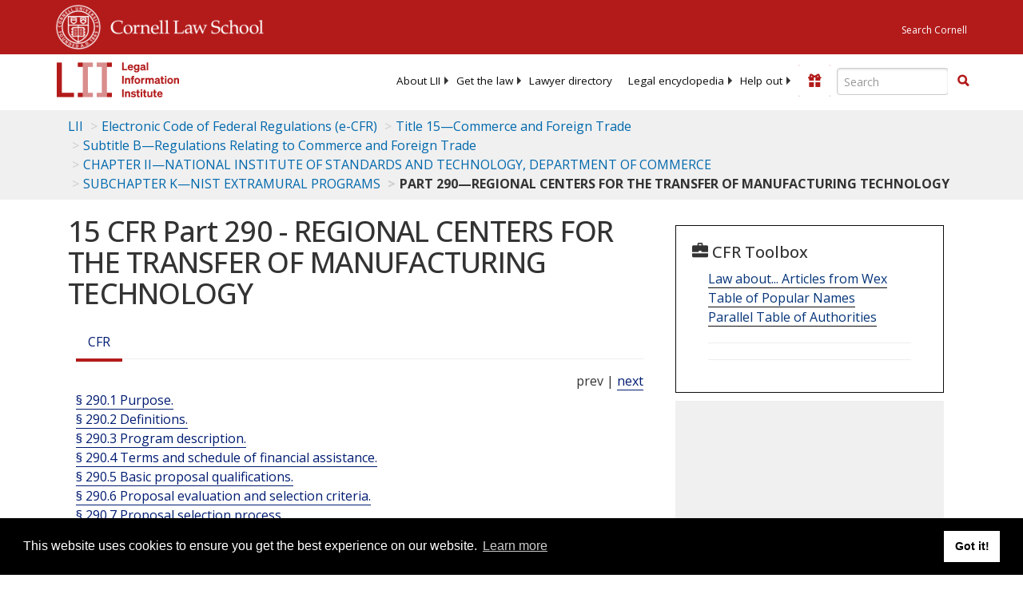

--- FILE ---
content_type: text/html; charset=UTF-8
request_url: https://www.law.cornell.edu/ajax/lii-fundraiser.php
body_size: 2
content:
{"enabled":"0","omitted":false,"onpage":"\/cfr\/text\/15\/part-290"}

--- FILE ---
content_type: text/html; charset=utf-8
request_url: https://www.google.com/recaptcha/api2/aframe
body_size: 268
content:
<!DOCTYPE HTML><html><head><meta http-equiv="content-type" content="text/html; charset=UTF-8"></head><body><script nonce="PPWVuwlwXOACi-ZItMnzwA">/** Anti-fraud and anti-abuse applications only. See google.com/recaptcha */ try{var clients={'sodar':'https://pagead2.googlesyndication.com/pagead/sodar?'};window.addEventListener("message",function(a){try{if(a.source===window.parent){var b=JSON.parse(a.data);var c=clients[b['id']];if(c){var d=document.createElement('img');d.src=c+b['params']+'&rc='+(localStorage.getItem("rc::a")?sessionStorage.getItem("rc::b"):"");window.document.body.appendChild(d);sessionStorage.setItem("rc::e",parseInt(sessionStorage.getItem("rc::e")||0)+1);localStorage.setItem("rc::h",'1769685939862');}}}catch(b){}});window.parent.postMessage("_grecaptcha_ready", "*");}catch(b){}</script></body></html>